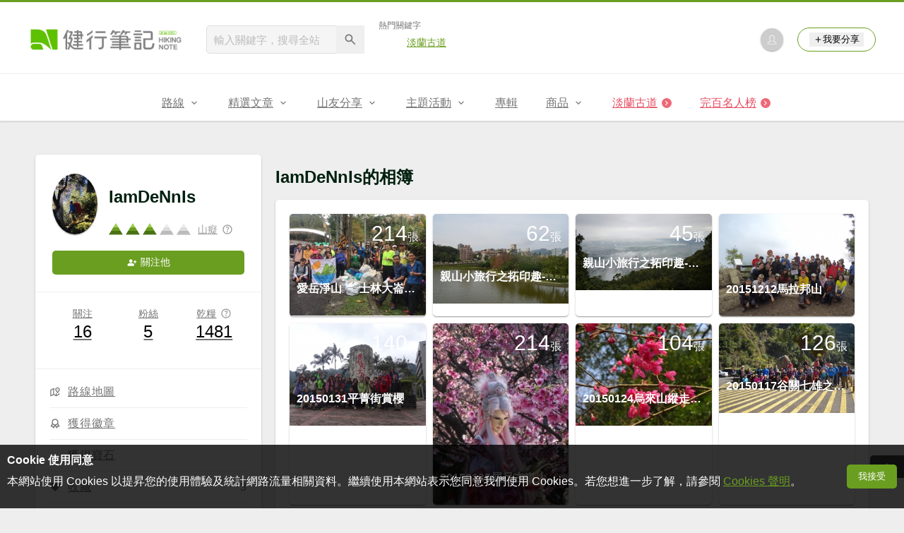

--- FILE ---
content_type: text/html; charset=utf-8
request_url: https://www.google.com/recaptcha/api2/aframe
body_size: 267
content:
<!DOCTYPE HTML><html><head><meta http-equiv="content-type" content="text/html; charset=UTF-8"></head><body><script nonce="GEiljq5Xm42o8emBAT--FA">/** Anti-fraud and anti-abuse applications only. See google.com/recaptcha */ try{var clients={'sodar':'https://pagead2.googlesyndication.com/pagead/sodar?'};window.addEventListener("message",function(a){try{if(a.source===window.parent){var b=JSON.parse(a.data);var c=clients[b['id']];if(c){var d=document.createElement('img');d.src=c+b['params']+'&rc='+(localStorage.getItem("rc::a")?sessionStorage.getItem("rc::b"):"");window.document.body.appendChild(d);sessionStorage.setItem("rc::e",parseInt(sessionStorage.getItem("rc::e")||0)+1);localStorage.setItem("rc::h",'1768436023108');}}}catch(b){}});window.parent.postMessage("_grecaptcha_ready", "*");}catch(b){}</script></body></html>

--- FILE ---
content_type: text/html; charset=UTF-8
request_url: https://auto-load-balancer.likr.tw/api/get_client_ip.php
body_size: -137
content:
"18.217.63.9"

--- FILE ---
content_type: application/javascript; charset=utf-8
request_url: https://fundingchoicesmessages.google.com/f/AGSKWxVcWUE5NjFM5yl8SYgjDQ9i4id--ZyOls7OqOA4P3uomGaFROq9psmj6VOcH_H2y5lYyjoXr2Fel0rV8vM-Wa7CIEAH7-Qa36qAnjw193vywEC_nSbYv-d813k2lyYy6g8McqY9rvy8Uo8oLPqrpPpPTwhXTu0Y_hAKqnE1-Y15-De5HU2x7YwTwPiJ/_/postad./ad_view_/game-ads./adsponsor./468x60.
body_size: -1291
content:
window['c9a6e446-883a-4069-a500-af4ba04e1edf'] = true;

--- FILE ---
content_type: image/svg+xml
request_url: https://hiking.biji.co/images/default_img/level_icon_1.svg
body_size: 690
content:
<?xml version="1.0" encoding="utf-8"?>
<!-- Generator: Adobe Illustrator 18.1.1, SVG Export Plug-In . SVG Version: 6.00 Build 0)  -->
<svg version="1.1" id="圖層_1" xmlns="http://www.w3.org/2000/svg" xmlns:xlink="http://www.w3.org/1999/xlink" x="0px" y="0px"
	 viewBox="369.5 181.8 64 55.4" enable-background="new 369.5 181.8 64 55.4" xml:space="preserve">
<g transform="matrix( 1, 0, 0, 1, 0,0) ">
	<g>
		<g id="Layer0_0_FILL">
			<path fill="#4A7114" d="M433.5,237.1l-10.7-18.5h-42.6l-10.8,18.6L433.5,237.1z"/>
			<path fill="#6A9E20" d="M412.2,200.2h-21.3l-10.7,18.4h42.6L412.2,200.2z"/>
			<path fill="#98CF49" d="M401.5,181.8l-10.6,18.4h21.3L401.5,181.8z"/>
		</g>
	</g>
</g>
</svg>


--- FILE ---
content_type: application/javascript;charset=UTF-8
request_url: https://tw.popin.cc/popin_discovery/recommend?mode=new&url=https%3A%2F%2Fhiking.biji.co%2Findex.php%3Fq%3Dmember%26act%3Dalbum%26member%3D500792&&device=pc&media=hiking.biji.co&extra=mac&agency=adgeek&topn=50&ad=10&r_category=all&country=tw&redirect=true&uid=8e14f13050044d717721768436023857&info=eyJ1c2VyX3RkX29zIjoiTWFjIiwidXNlcl90ZF9vc192ZXJzaW9uIjoiMTAuMTUuNyIsInVzZXJfdGRfYnJvd3NlciI6IkNocm9tZSIsInVzZXJfdGRfYnJvd3Nlcl92ZXJzaW9uIjoiMTMxLjAuMCIsInVzZXJfdGRfc2NyZWVuIjoiMTI4MHg3MjAiLCJ1c2VyX3RkX3ZpZXdwb3J0IjoiMTI4MHg3MjAiLCJ1c2VyX3RkX3VzZXJfYWdlbnQiOiJNb3ppbGxhLzUuMCAoTWFjaW50b3NoOyBJbnRlbCBNYWMgT1MgWCAxMF8xNV83KSBBcHBsZVdlYktpdC81MzcuMzYgKEtIVE1MLCBsaWtlIEdlY2tvKSBDaHJvbWUvMTMxLjAuMC4wIFNhZmFyaS81MzcuMzY7IENsYXVkZUJvdC8xLjA7ICtjbGF1ZGVib3RAYW50aHJvcGljLmNvbSkiLCJ1c2VyX3RkX3JlZmVycmVyIjoiIiwidXNlcl90ZF9wYXRoIjoiL2luZGV4LnBocCIsInVzZXJfdGRfY2hhcnNldCI6InV0Zi04IiwidXNlcl90ZF9sYW5ndWFnZSI6ImVuLXVzQHBvc2l4IiwidXNlcl90ZF9jb2xvciI6IjI0LWJpdCIsInVzZXJfdGRfdGl0bGUiOiJJYW1EZU5uSXMlRTclOUElODQlRTclOUIlQjglRTclQjAlQkYlMjAtJTIwJUU1JTgxJUE1JUU4JUExJThDJUU3JUFEJTg2JUU4JUE4JTk4IiwidXNlcl90ZF91cmwiOiJodHRwczovL2hpa2luZy5iaWppLmNvL2luZGV4LnBocD9xPW1lbWJlciZhY3Q9YWxidW0mbWVtYmVyPTUwMDc5MiIsInVzZXJfdGRfcGxhdGZvcm0iOiJMaW51eCB4ODZfNjQiLCJ1c2VyX3RkX2hvc3QiOiJoaWtpbmcuYmlqaS5jbyIsInVzZXJfZGV2aWNlIjoicGMiLCJ1c2VyX3RpbWUiOjE3Njg0MzYwMjM4NzUsImZydWl0X2JveF9wb3NpdGlvbiI6IiIsImZydWl0X3N0eWxlIjoiIn0=&alg=ltr&uis=%7B%22ss_fl_pp%22%3Anull%2C%22ss_yh_tag%22%3Anull%2C%22ss_pub_pp%22%3Anull%2C%22ss_im_pp%22%3Anull%2C%22ss_im_id%22%3Anull%2C%22ss_gn_pp%22%3Anull%7D&callback=_p6_a0d69c19e9fc
body_size: 31440
content:
_p6_a0d69c19e9fc({"author_name":null,"image":"","common_category":null,"image_url":null,"title":"","category":"","keyword":[],"url":"https://hiking.biji.co/index.php?q=member&act=album&member=500792","pubdate":"","related":[],"hot":[{"url":"https://traffic.popin.cc/redirect/discovery?url=https%3A%2F%2Fhiking.biji.co%2Findex.php%3Fq%3Dnews%26act%3Dinfo%26id%3D25042","title":"【花季倒數】認識台灣原生種櫻花","image":"8cafa7e20457bc549dbffd66dafa16ef.jpg","pubdate":"202601060000000000","category":"登山知識","common_category":["trip","lifestyle"],"image_url":"https://cdntwrunning.biji.co/600_a88be3420812c1e94246234a3df3cafb.jpg","img_chine_url":"8cafa7e20457bc549dbffd66dafa16ef_160.jpg","task":"hiking_biji_co_task","safe_text":true,"tag":"go_cluster","score":36,"origin_url":"https://hiking.biji.co/index.php?q=news&act=info&id=25042"},{"url":"https://traffic.popin.cc/redirect/discovery?url=https%3A%2F%2Fhiking.biji.co%2Findex.php%3Fq%3Dnews%26act%3Dinfo%26id%3D21285","title":"【新手專區】我是新手，我想去聖母登山步道-抹茶山","image":"b802aff9980dea54ca5a9386a9643864.jpg","pubdate":"202111170000000000","category":"登山知識","safe_text":false,"common_category":["trip","lifestyle"],"image_url":"https://cdntwrunning.biji.co/600_b4013d4b796394ba2b88dd3f7fdfd54c.jpg","task":"hiking_biji_task","score":15,"origin_url":"https://hiking.biji.co/index.php?q=news&act=info&id=21285"},{"url":"https://traffic.popin.cc/redirect/discovery?url=https%3A%2F%2Fhiking.biji.co%2Findex.php%3Fq%3Dnews%26act%3Dinfo%26id%3D13373","title":"【APP】 如何使用健行筆記APP下載GPX與製作離線地圖(iOS系統)","image":"8180798d46157fd0dd159d7bb5097880.jpg","pubdate":"201904150000000000","category":"登山知識","safe_text":true,"common_category":["digital","lifestyle"],"image_url":"https://cdntwrunning.biji.co/600_8aa5cd8584d056cf6513b28f754095d1.jpg","task":"hiking_biji_task","topic":["phonepad"],"score":13,"origin_url":"https://hiking.biji.co/index.php?q=news&act=info&id=13373"},{"url":"https://traffic.popin.cc/redirect/discovery?url=https%3A%2F%2Fhiking.biji.co%2Findex.php%3Fq%3Dnews%26act%3Dinfo%26id%3D3379","title":"【宜蘭】宜蘭寒溪不老部落(一)~寒溪吊橋、林間陷阱、小米醃豬肉","image":"4626a13aacc97ea4866a54678cf0ff3a.jpg","pubdate":"201502130000000000","category":"路線旅遊","safe_text":false,"common_category":["lifestyle","fashion"],"image_url":"https://cdntwrunning.biji.co/600_2a47a99fac678c4b8d8cb47ddff28ec3010d1ef3d699ab89ef61beb649cbb32f.jpg","task":"hiking_biji_task","score":10,"origin_url":"https://hiking.biji.co/index.php?q=news&act=info&id=3379"},{"url":"https://traffic.popin.cc/redirect/discovery?url=https%3A%2F%2Fhiking.biji.co%2Findex.php%3Fq%3Dnews%26act%3Dinfo%26id%3D2317","title":"【新手專區】我是新手，我想去嘉明湖！","image":"71638cc47532215d50eb11a235335c65.jpg","pubdate":"202004100000000000","category":"登山知識","safe_text":false,"common_category":["lifestyle","business"],"image_url":"https://cdntwrunning.biji.co/600_190f898f463e8543d309c58268c450d17030353f5e3350dd7efcf8101e49a981.jpg","task":"hiking_biji_task","score":7,"origin_url":"https://hiking.biji.co/index.php?q=news&act=info&id=2317"},{"url":"https://traffic.popin.cc/redirect/discovery?url=https%3A%2F%2Fhiking.biji.co%2Findex.php%3Fq%3Dnews%26act%3Dinfo%26id%3D13634","title":"【APP】如何使用健行筆記APP下載GPX與製作離線地圖(Android系統)","image":"885b9cb15495e7886d942aa4eb1f576a.jpg","pubdate":"201905160000000000","category":"登山知識","safe_text":true,"common_category":["digital","lifestyle"],"image_url":"https://cdntwrunning.biji.co/600_cad59f89584f7267305c8fe480ade52b.png","task":"hiking_biji_task","topic":["phonepad"],"score":6,"origin_url":"https://hiking.biji.co/index.php?q=news&act=info&id=13634"},{"url":"https://traffic.popin.cc/redirect/discovery?url=https%3A%2F%2Fhiking.biji.co%2Findex.php%3Fq%3Dminisite%26id%3D272","title":"淡蘭古道尋寶任務 - 健行筆記","image":"6627972af867890341a724cc80710595.jpg","pubdate":"000000000000000000","category":"","safe_text":true,"common_category":["business","lifestyle"],"image_url":"https://cdntwrunning.biji.co/1024_4b9368e74bca0105af8e5624babdee58.png","task":"hiking_biji_task","score":4,"origin_url":"https://hiking.biji.co/index.php?q=minisite&id=272"},{"url":"https://traffic.popin.cc/redirect/discovery?url=https%3A%2F%2Fhiking.biji.co%2Findex.php%3Fq%3Dnews%26act%3Dinfo%26id%3D17723","title":"【新手專區】我是新手，我想去谷關七雄！","image":"bd4039905e8a7fe1806135f90e7d6a29.jpg","pubdate":"202007090000000000","category":"登山知識","safe_text":false,"common_category":["trip","business"],"image_url":"https://cdntwrunning.biji.co/600_bcb4a63506acd3cbcd3cf4ec843662d8.jpg","task":"hiking_biji_task","score":4,"origin_url":"https://hiking.biji.co/index.php?q=news&act=info&id=17723"},{"url":"https://traffic.popin.cc/redirect/discovery?url=https%3A%2F%2Fhiking.biji.co%2Findex.php%3Fq%3Dnews%26act%3Dinfo%26id%3D21321","title":"【新手專區】我是新手，我想去羅馬縱走！","image":"06479a8a41af543550a319f64db99736.jpg","pubdate":"202111020000000000","category":"登山知識","safe_text":false,"common_category":["lifestyle","trip"],"image_url":"https://cdntwrunning.biji.co/600_39353811db3fcd52143b2f351cf0f134.png","task":"hiking_biji_task","score":4,"origin_url":"https://hiking.biji.co/index.php?q=news&act=info&id=21321"},{"url":"https://traffic.popin.cc/redirect/discovery?url=https%3A%2F%2Fhiking.biji.co%2Findex.php%3Fq%3Dnews%26act%3Dinfo%26id%3D20492","title":"【台北市】界寮縱走(劍潭山-文間山-西湖北北峰-金面山)","image":"d3f2c7022582c91188c6c2f778d99428.jpg","pubdate":"202109160000000000","category":"路線旅遊","safe_text":true,"common_category":["trip","business"],"image_url":"https://cdntwrunning.biji.co/600_9312a2bad3421b1862393a1ce4b4c245.jpg","task":"hiking_biji_task","score":4,"origin_url":"https://hiking.biji.co/index.php?q=news&act=info&id=20492"},{"url":"https://traffic.popin.cc/redirect/discovery?url=https%3A%2F%2Fhiking.biji.co%2Findex.php%3Fq%3Dnews%26act%3Dinfo%26id%3D12521","title":"【台北市】貴子坑環狀步道","image":"c177825d2c0db0edf0458adb7604014e.jpg","pubdate":"201812150000000000","category":"路線旅遊","safe_text":true,"common_category":["trip","social"],"image_url":"https://cdntwrunning.biji.co/600_c802d8b101607c3d9462a7008f626384.jpg","task":"hiking_biji_task","score":4,"origin_url":"https://hiking.biji.co/index.php?q=news&act=info&id=12521"},{"url":"https://traffic.popin.cc/redirect/discovery?url=https%3A%2F%2Fhiking.biji.co%2Findex.php%3Fq%3Dnews%26act%3Dinfo%26id%3D24510","title":"【裝備百科】Vibram 黃金大底知多少？止滑與耐磨的碰撞","image":"9aefc75a00a2d32882fcd1952403a9fa.jpg","pubdate":"202401290000000000","category":"登山知識","safe_text":true,"common_category":["business","lifestyle"],"image_url":"https://cdntwrunning.biji.co/600_8aa87f42b98ae20d204fb3b58926ef8c.png","task":"hiking_biji_task","score":4,"origin_url":"https://hiking.biji.co/index.php?q=news&act=info&id=24510"},{"url":"https://traffic.popin.cc/redirect/discovery?url=https%3A%2F%2Fhiking.biji.co%2Findex.php%3Fq%3Dminisite%26id%3D139","title":"淡蘭古道中路 - 健行筆記","image":"40f2d2f23f094feb451661fabc721229.jpg","pubdate":"000000000000000000","category":"","safe_text":true,"common_category":["trip","lifestyle"],"image_url":"https://cdntwrunning.biji.co/1024_4e0cf2b182c7e842029bbb4255ed9011.png","task":"hiking_biji_task","score":3,"origin_url":"https://hiking.biji.co/index.php?q=minisite&id=139"},{"url":"https://traffic.popin.cc/redirect/discovery?url=https%3A%2F%2Fhiking.biji.co%2Findex.php%3Fq%3Dnews%26act%3Dinfo%26id%3D20512","title":"【新北市】烏桶縱走(烏來山大桶山縱走)","image":"c084b72f46da1e72e1a5858de9cf160b.jpg","pubdate":"202109130000000000","category":"路線旅遊","safe_text":true,"common_category":["trip","lifestyle"],"image_url":"https://cdntwrunning.biji.co/600_596106a73e88ddf0d28ef33632d92c6a.jpg","task":"hiking_biji_task","score":3,"origin_url":"https://hiking.biji.co/index.php?q=news&act=info&id=20512"},{"url":"https://traffic.popin.cc/redirect/discovery?url=https%3A%2F%2Fhiking.biji.co%2Findex.php%3Fq%3Dnews%26act%3Dinfo%26id%3D17481","title":"【衣測】需要一件軟殼外套嗎？解析 Arc’teryx 始祖鳥Gamma SL","image":"49316abf0b72c9cf5e4728234e487a97.jpg","pubdate":"202006030000000000","category":"產品活動","safe_text":true,"common_category":["fashion","lifestyle"],"image_url":"https://cdntwrunning.biji.co/600_4de5c369281984f3f1bd345b509f8541.jpg","task":"hiking_biji_task","score":3,"origin_url":"https://hiking.biji.co/index.php?q=news&act=info&id=17481"},{"url":"https://traffic.popin.cc/redirect/discovery?url=https%3A%2F%2Fhiking.biji.co%2Findex.php%3Fq%3Dnews%26act%3Dinfo%26id%3D18985","title":"【衣測】羽絨還是化纖？解析始祖鳥Arc’teryx ATOM LT 保暖中層","image":"0c500a5d71da1bab9d71a174a0841f11.jpg","pubdate":"202012030000000000","category":"產品活動","safe_text":false,"common_category":["fashion","beauty"],"image_url":"https://cdntwrunning.biji.co/600_006802408fb2059d25b2d9d1e8019f84.jpg","task":"hiking_biji_task","score":3,"origin_url":"https://hiking.biji.co/index.php?q=news&act=info&id=18985"},{"url":"https://traffic.popin.cc/redirect/discovery?url=https%3A%2F%2Fhiking.biji.co%2Findex.php%3Fq%3Dnews%26act%3Dinfo%26id%3D18639","title":"【新竹】白地風帆映稻禾：豆子埔溪自行車道~~","image":"65bc26fd0371bf5dc550cd790b35c497.jpg","pubdate":"202011020000000000","category":"路線旅遊","safe_text":true,"common_category":["lifestyle","social"],"image_url":"https://cdntwrunning.biji.co/600_3d0addfe2860380722be2f32e4b2b85f.jpg","task":"hiking_biji_task","score":3,"origin_url":"https://hiking.biji.co/index.php?q=news&act=info&id=18639"},{"url":"https://traffic.popin.cc/redirect/discovery?url=https%3A%2F%2Fhiking.biji.co%2Findex.php%3Fq%3Dnews%26act%3Dinfo%26id%3D25042%26fbclid%3DIwRlRTSAPUYstleHRuA2FlbQExAHNydGMGYXBwX2lkCjY2Mjg1NjgzNzkAAR4SNdFvahxkPOTx86AwC9pg9-lz5g6EZ51_P1FZYe_5mpLLg5RMvp7-JUnMqg_aem_7wMDrlGHJIGxTivm4ra0CQ","title":"【花季倒數】認識台灣原生種櫻花","image":"285777065bf4a9fd668861c2b305c89a.jpg","pubdate":"202601090000000000","category":"登山知識","common_category":["trip","lifestyle"],"image_url":"https://cdntwrunning.biji.co/600_a88be3420812c1e94246234a3df3cafb.jpg","img_chine_url":"285777065bf4a9fd668861c2b305c89a_160.jpg","task":"hiking_biji_co_task","safe_text":true,"tag":"go_cluster","score":2,"origin_url":"https://hiking.biji.co/index.php?q=news&act=info&id=25042&fbclid=IwRlRTSAPUYstleHRuA2FlbQExAHNydGMGYXBwX2lkCjY2Mjg1NjgzNzkAAR4SNdFvahxkPOTx86AwC9pg9-lz5g6EZ51_P1FZYe_5mpLLg5RMvp7-JUnMqg_aem_7wMDrlGHJIGxTivm4ra0CQ"},{"url":"https://traffic.popin.cc/redirect/discovery?url=https%3A%2F%2Fhiking.biji.co%2Findex.php%3Fq%3Dnews%26act%3Dinfo%26id%3D20315","title":"【台南】烏山山脈好展望:南化區龍湖寺-龍湖步道-竹仔尖山-紫竹寺O形","image":"d7e5a478e975a55dad00342b13f99ff1.jpg","pubdate":"202107290000000000","category":"路線旅遊","safe_text":true,"common_category":["trip","hobby"],"image_url":"https://cdntwrunning.biji.co/600_5bc51e38913130d4113fbf15ef3cc724.jpg","task":"hiking_biji_task","score":2,"origin_url":"https://hiking.biji.co/index.php?q=news&act=info&id=20315"},{"url":"https://traffic.popin.cc/redirect/discovery?url=https%3A%2F%2Fhiking.biji.co%2Findex.php%3Fq%3Dnews%26act%3Dinfo%26id%3D21142","title":"【新北市】小粗坑站-青潭尖-大崎頭山-赤蘆古道O型","image":"9b3bf7314722b2032cbeba61cdbc4ee4.jpg","pubdate":"202111220000000000","category":"路線旅遊","safe_text":true,"common_category":["trip","lifestyle"],"image_url":"https://cdntwrunning.biji.co/600_3072b5a785b4c47c3d5b710a23e21c8a.jpg","task":"hiking_biji_task","score":2,"origin_url":"https://hiking.biji.co/index.php?q=news&act=info&id=21142"},{"url":"https://traffic.popin.cc/redirect/discovery?url=https%3A%2F%2Fhiking.biji.co%2Findex.php%3Fq%3Dnews%26act%3Dinfo%26id%3D20294","title":"【書訊】博客來排行榜 TOP 10推薦：給熱愛戶外登山者的你","image":"bb8321af5881b41d234a0634773dd81a.jpg","pubdate":"202106220000000000","category":"登山知識","safe_text":false,"common_category":["business","lifestyle"],"image_url":"https://cdntwrunning.biji.co/600_eadbba37f5b6be74613e150831ee34d8.png","task":"hiking_biji_task","score":2,"origin_url":"https://hiking.biji.co/index.php?q=news&act=info&id=20294"},{"url":"https://traffic.popin.cc/redirect/discovery?url=https%3A%2F%2Fhiking.biji.co%2Findex.php%3Fq%3Dnews%26act%3Dinfo%26id%3D11586","title":"【桃園】二鬮山-石牛山-壽山","image":"41703681bfe1a069dae831c6bfcfe710.jpg","pubdate":"201807020000000000","category":"路線旅遊","safe_text":false,"common_category":["trip","social"],"image_url":"https://cdntwrunning.biji.co/600_976204140af20f22902e17622f3bc865.jpg","task":"hiking_biji_task","score":2,"origin_url":"https://hiking.biji.co/index.php?q=news&act=info&id=11586"},{"url":"https://traffic.popin.cc/redirect/discovery?url=https%3A%2F%2Fhiking.biji.co%2Findex.php%3Fq%3Dnews%26act%3Dinfo%26id%3D18658","title":"【新手專區】我是新手，我想去眠月線！","image":"dbc1dc577d7e5a4b0bf6c8fff20e618d.jpg","pubdate":"202010260000000000","category":"登山知識","safe_text":false,"common_category":["lifestyle","business"],"image_url":"https://cdntwrunning.biji.co/600_c66add71c68cea9b2888caf4b5442004.jpg","task":"hiking_biji_task","score":2,"origin_url":"https://hiking.biji.co/index.php?q=news&act=info&id=18658"},{"url":"https://traffic.popin.cc/redirect/discovery?url=https%3A%2F%2Fhiking.biji.co%2Findex.php%3Fq%3Dnews%26act%3Dinfo%26id%3D11855","title":"【宜蘭】七星嶺步道-蘇澳山 O型","image":"ad073b3e60f40c3fa1af83711326747b.jpg","pubdate":"201808070000000000","category":"路線旅遊","safe_text":false,"common_category":["trip","business"],"image_url":"https://cdntwrunning.biji.co/600_1e3f6054d78e416903f7e5520ddb5d8a.jpg","task":"hiking_biji_task","score":2,"origin_url":"https://hiking.biji.co/index.php?q=news&act=info&id=11855"},{"url":"https://traffic.popin.cc/redirect/discovery?url=https%3A%2F%2Fhiking.biji.co%2Findex.php%3Fq%3Dnews%26act%3Dinfo%26id%3D13757","title":"【新北市】三峽彩色藻壁","image":"b17c4435b3189e5f81ed85ca617ca4c1.jpg","pubdate":"201906040000000000","category":"路線旅遊","safe_text":true,"common_category":["trip","lifestyle"],"image_url":"https://cdntwrunning.biji.co/600_3c2163221e6503fa434c81d5d8665314.jpg","task":"hiking_biji_task","score":2,"origin_url":"https://hiking.biji.co/index.php?q=news&act=info&id=13757"},{"url":"https://traffic.popin.cc/redirect/discovery?url=https%3A%2F%2Fhiking.biji.co%2Findex.php%3Fq%3Dnews%26act%3Dinfo%26id%3D1001","title":"【路線】太魯閣國家公園推薦步道","image":"c5b244cae0efb7643d4c9adc77c436ed.jpg","pubdate":"201306130000000000","category":"登山知識","safe_text":true,"common_category":["trip","lifestyle"],"image_url":"https://cdntwrunning.biji.co/600_fc7ddb8b6c26fc76bdd7acf48ecc4e08db7e3196a75bafdd8dd9721220a5f151.jpg","task":"hiking_biji_task","score":2,"origin_url":"https://hiking.biji.co/index.php?q=news&act=info&id=1001"},{"url":"https://traffic.popin.cc/redirect/discovery?url=https%3A%2F%2Fhiking.biji.co%2Findex.php%3Fq%3Dnews%26act%3Dinfo%26id%3D19884","title":"【苗栗】大坪登山口-杜鵑嶺-加里山-舊運材鐵道步道O形","image":"98705972c46a8bdf385ad92a4349636b.jpg","pubdate":"202105150000000000","category":"路線旅遊","safe_text":true,"common_category":["trip","lifestyle"],"image_url":"https://cdntwrunning.biji.co/600_ac0da89b5bbaa8469ccea9f8c757144b.jpg","task":"hiking_biji_task","score":2,"origin_url":"https://hiking.biji.co/index.php?q=news&act=info&id=19884"},{"url":"https://traffic.popin.cc/redirect/discovery?url=https%3A%2F%2Fhiking.biji.co%2Findex.php%3Fq%3Dnews%26act%3Dinfo%26id%3D17596","title":"【高雄】中之關古道","image":"d961bbbbdf8c6631ae1ec0ce9b4550ca.jpg","pubdate":"202007070000000000","category":"路線旅遊","safe_text":false,"common_category":["trip","business"],"image_url":"https://cdntwrunning.biji.co/600_9878911a6551f2c672edf029be51a3e0.jpg","task":"hiking_biji_task","score":2,"origin_url":"https://hiking.biji.co/index.php?q=news&act=info&id=17596"},{"url":"https://traffic.popin.cc/redirect/discovery?url=https%3A%2F%2Fhiking.biji.co%2Findex.php%3Fq%3Dnews%26act%3Dinfo%26id%3D17907","title":"【花蓮】象鼻隧道歷史古道","image":"a9159bb8bb1091d076f0d7f05b3d3e2f.jpg","pubdate":"201407240000000000","category":"路線旅遊","safe_text":false,"common_category":["business","lifestyle"],"image_url":"https://cdntwrunning.biji.co/600_3f0281c45159c4b6872e4503c8b060cb.jpg","task":"hiking_biji_task","score":2,"origin_url":"https://hiking.biji.co/index.php?q=news&act=info&id=17907"},{"url":"https://traffic.popin.cc/redirect/discovery?url=https%3A%2F%2Fhiking.biji.co%2Findex.php%3Fq%3Dnews%26act%3Dinfo%26id%3D16553","title":"【植物】7種紫色植物","image":"3bc6ad7c123d3b54187372db4639f580.jpg","pubdate":"202003040000000000","category":"登山知識","safe_text":true,"common_category":["fashion","beauty"],"image_url":"https://cdntwrunning.biji.co/600_bfff786ca51bd3af5da3ec1eaec01a20.jpg","task":"hiking_biji_task","score":2,"origin_url":"https://hiking.biji.co/index.php?q=news&act=info&id=16553"},{"url":"https://traffic.popin.cc/redirect/discovery?url=https%3A%2F%2Fhiking.biji.co%2Findex.php%3Fq%3Dnews%26act%3Dinfo%26id%3D12627","title":"【新北市】黃金稜線五：劍龍稜","image":"47fa39561c176d2f8d6792b1d2e4ac28.jpg","pubdate":"201204110000000000","category":"路線旅遊","safe_text":true,"common_category":["trip","lifestyle"],"image_url":"https://cdntwrunning.biji.co/600_2693099447d61d02bfc32c72ffb6fe25.jpg","task":"hiking_biji_task","score":2,"origin_url":"https://hiking.biji.co/index.php?q=news&act=info&id=12627"},{"url":"https://traffic.popin.cc/redirect/discovery?url=https%3A%2F%2Fhiking.biji.co%2Findex.php%3Fq%3Dnews%26act%3Dinfo%26id%3D15350","title":"【裝備】西班牙朝聖之路／法國之路裝備打包心法","image":"eb5926a03868314a2480d3c234d0e7ea.jpg","pubdate":"201911120000000000","category":"產品活動","safe_text":false,"common_category":["lifestyle","health"],"image_url":"https://cdntwrunning.biji.co/600_b8e1de61334824e632f4d6c23e0c7edd.jpeg","task":"hiking_biji_task","score":2,"origin_url":"https://hiking.biji.co/index.php?q=news&act=info&id=15350"},{"url":"https://traffic.popin.cc/redirect/discovery?url=https%3A%2F%2Fhiking.biji.co%2Findex.php%3Fq%3Dnews%26act%3Dinfo%26id%3D21231","title":"【新北市】滬尾砲台公園-滬尾砲台連走","image":"edc07ffe65056f11391bfd921da24abd.jpg","pubdate":"202112200000000000","category":"路線旅遊","safe_text":false,"common_category":["business","lifestyle"],"image_url":"https://cdntwrunning.biji.co/600_82bb41b3407b78da87df3083c1ab0816.jpg","task":"hiking_biji_task","score":2,"origin_url":"https://hiking.biji.co/index.php?q=news&act=info&id=21231"},{"url":"https://traffic.popin.cc/redirect/discovery?url=https%3A%2F%2Fhiking.biji.co%2Findex.php%3Fq%3Dnews%26act%3Dinfo%26id%3D18187","title":"【桃園】羊稠坑森林步道","image":"482e53efb8e50b7f327794e168fa2d01.jpg","pubdate":"202009190000000000","category":"路線旅遊","safe_text":true,"common_category":["business","trip"],"image_url":"https://cdntwrunning.biji.co/600_79f51bce6406e015dd03d8ff228fe7f6.jpg","task":"hiking_biji_task","score":2,"origin_url":"https://hiking.biji.co/index.php?q=news&act=info&id=18187"},{"url":"https://traffic.popin.cc/redirect/discovery?url=https%3A%2F%2Fhiking.biji.co%2Findex.php%3Fq%3Dnews%26act%3Dinfo%26id%3D24909","title":"【裝備討論】頭燈怎麼選？登山頭燈與越野跑頭燈的 5 大選購重點","image":"4e4cb5c4da6677a0614af2ade455ce79.jpg","pubdate":"202508070000000000","category":"新聞時事","safe_text":true,"common_category":["business","digital"],"image_url":"https://cdntwrunning.biji.co/600_10b8f15c2a07cfdeecba4538e5d3dc88.jpg","task":"hiking_biji_task","score":2,"origin_url":"https://hiking.biji.co/index.php?q=news&act=info&id=24909"},{"url":"https://traffic.popin.cc/redirect/discovery?url=https%3A%2F%2Fhiking.biji.co%2Findex.php%3Fq%3Dnews%26act%3Dinfo%26id%3D1841","title":"【書訊】岳","image":"a359019d414a1929656d534e112a5318.jpg","pubdate":"201403200000000000","category":"登山知識","safe_text":false,"common_category":["lifestyle","fashion"],"image_url":"https://cdntwrunning.biji.co/600_2047aa64ec5157288f21c9d679046f53f094e322216a2a38ac760dc7d26fd8cd.jpg","task":"hiking_biji_task","score":2,"origin_url":"https://hiking.biji.co/index.php?q=news&act=info&id=1841"},{"url":"https://traffic.popin.cc/redirect/discovery?url=https%3A%2F%2Fhiking.biji.co%2Findex.php%3Fq%3Dnews%26act%3Dinfo%26id%3D18593","title":"【南投】雙龍瀑布 (依希岸天時棧道-七彩吊橋-水圳步道)","image":"4e6bfbf8a7a90eb1278503024fba2f3b.jpg","pubdate":"202010280000000000","category":"路線旅遊","safe_text":false,"common_category":["trip","lifestyle"],"image_url":"https://cdntwrunning.biji.co/600_357f62601441ede4b675316476d80d6f.jpg","task":"hiking_biji_task","score":2,"origin_url":"https://hiking.biji.co/index.php?q=news&act=info&id=18593"},{"url":"https://traffic.popin.cc/redirect/discovery?url=https%3A%2F%2Fhiking.biji.co%2Findex.php%3Fq%3Dnews%26act%3Dinfo%26id%3D12891","title":"【裝備】登山為什麼一定要帶手套？登山手套選購指南","image":"e2b31ff813408f8b4015700264356c19.jpg","pubdate":"201901280000000000","category":"產品活動","safe_text":true,"common_category":["fashion","lifestyle"],"image_url":"https://cdntwrunning.biji.co/600_ad667284198fb34f4dc4ed13bda6cad3.jpg","task":"hiking_biji_task","score":2,"origin_url":"https://hiking.biji.co/index.php?q=news&act=info&id=12891"},{"url":"https://traffic.popin.cc/redirect/discovery?url=https%3A%2F%2Fhiking.biji.co%2Findex.php%3Fq%3Dnews%26act%3Dinfo%26id%3D17028","title":"【台北市】爬一趟「軍艦岩」 聽唭哩岸石的歷史故事，全視野俯瞰大台北","image":"19b32e963fc1fb6eecd9086900e6cb1b.jpg","pubdate":"202004200000000000","category":"路線旅遊","safe_text":true,"common_category":["lifestyle","trip"],"image_url":"https://cdntwrunning.biji.co/600_ab84eb2ad387e78fa590e3fc012823a0.jpg","task":"hiking_biji_task","score":2,"origin_url":"https://hiking.biji.co/index.php?q=news&act=info&id=17028"},{"url":"https://traffic.popin.cc/redirect/discovery?url=https%3A%2F%2Fhiking.biji.co%2Findex.php%3Fq%3Dnews%26act%3Dinfo%26id%3D16064","title":"【日本】佐世保 九十九島 珍珠皇后號 遊覽船","image":"437edbb8d463502bc6c861969f79c710.jpg","pubdate":"202001190000000000","category":"路線旅遊","safe_text":true,"common_category":["trip","lifestyle"],"image_url":"https://cdntwrunning.biji.co/600_6a8ff3138878d1b5d0423f4fc0bdae5c.jpg","task":"hiking_biji_task","score":1,"origin_url":"https://hiking.biji.co/index.php?q=news&act=info&id=16064"},{"url":"https://traffic.popin.cc/redirect/discovery?url=https%3A%2F%2Fhiking.biji.co%2Findex.php%3Fq%3Dnews%26act%3Dinfo%26id%3D18003","title":"【屏東】豬老束山、大崎山","image":"5fa1fbb3cc6eb681e5ec8aac59bb911c.jpg","pubdate":"202008230000000000","category":"路線旅遊","safe_text":true,"common_category":["lifestyle","business"],"image_url":"https://cdntwrunning.biji.co/600_8c9da194c5c4a3b2d8b0ecff7a2a0e28.jpg","task":"hiking_biji_task","score":1,"origin_url":"https://hiking.biji.co/index.php?q=news&act=info&id=18003"},{"url":"https://traffic.popin.cc/redirect/discovery?url=https%3A%2F%2Fhiking.biji.co%2Findex.php%3Fq%3Dnews%26act%3Dinfo%26id%3D23836","title":"【路線】山海圳國家綠道全線 七日半全攻略紀錄 Day 1-3","image":"38f9d96fbe98b4e2a09f64f2a2add40c.jpg","pubdate":"202209060000000000","category":"路線旅遊","safe_text":false,"common_category":["trip","lifestyle"],"image_url":"https://cdntwrunning.biji.co/600_6b944411c187f200624095d04b5c3cc8.jpg","task":"hiking_biji_task","score":1,"origin_url":"https://hiking.biji.co/index.php?q=news&act=info&id=23836"},{"url":"https://traffic.popin.cc/redirect/discovery?url=https%3A%2F%2Fhiking.biji.co%2Findex.php%3Fq%3Dnews%26act%3Dinfo%26id%3D13591","title":"【新北市】上下內平林山-大坑山-平湖東西步道-番子坑山 O型","image":"83939da6b1e64e7658da23cfa0032e79.jpg","pubdate":"201906090000000000","category":"路線旅遊","safe_text":true,"common_category":["business","trip"],"image_url":"https://cdntwrunning.biji.co/600_30c900d8a5513c46f7161bb77405b267.jpg","task":"hiking_biji_task","score":1,"origin_url":"https://hiking.biji.co/index.php?q=news&act=info&id=13591"},{"url":"https://traffic.popin.cc/redirect/discovery?url=https%3A%2F%2Fhiking.biji.co%2Findex.php%3Fq%3Dnews%26act%3Dinfo%26id%3D15494","title":"【日本】去東京也要爬山--高尾山.世界登山人氣最旺山峰","image":"e490dc37ba5e44ce57f1c296163beced.jpg","pubdate":"201911180000000000","category":"路線旅遊","safe_text":false,"common_category":["trip","business"],"image_url":"https://cdntwrunning.biji.co/600_0cd4d11deb976a6457a192beaae43302.jpg","task":"hiking_biji_task","score":1,"origin_url":"https://hiking.biji.co/index.php?q=news&act=info&id=15494"},{"url":"https://traffic.popin.cc/redirect/discovery?url=https%3A%2F%2Fhiking.biji.co%2Findex.php%3Fq%3Dnews%26act%3Dinfo%26id%3D11055","title":"【新北市】樹林大同山、青龍嶺、大棟山步道連走","image":"1e82edc343eb852e2bf6155173b52814.jpg","pubdate":"201803100000000000","category":"路線旅遊","safe_text":true,"common_category":["trip","lifestyle"],"image_url":"https://cdntwrunning.biji.co/600_bdabd430b11858551f75810eb1b3c3a6.jpg","task":"hiking_biji_task","score":1,"origin_url":"https://hiking.biji.co/index.php?q=news&act=info&id=11055"},{"url":"https://traffic.popin.cc/redirect/discovery?url=https%3A%2F%2Fhiking.biji.co%2Findex.php%3Fq%3Dnews%26act%3Dinfo%26id%3D10363","title":"【台北市】和興炭坑、拇指山、九五峰","image":"5abc225b06fbfae2956004c9460bb5fd.jpg","pubdate":"201711030000000000","category":"路線旅遊","safe_text":true,"common_category":["lifestyle","trip"],"image_url":"https://cdntwrunning.biji.co/600_0522a63f6c75f7dcc7ef829303b918f0.jpg","task":"hiking_biji_task","score":1,"origin_url":"https://hiking.biji.co/index.php?q=news&act=info&id=10363"},{"url":"https://traffic.popin.cc/redirect/discovery?url=https%3A%2F%2Fhiking.biji.co%2Findex.php%3Fq%3Dnews%26act%3Dinfo%26id%3D12144","title":"【新北市】瑞芳，小錐麓步道， 小鬼瀑布，南雅奇石","image":"5179782bd95f004b6fac9a6c064b5a59.jpg","pubdate":"201809210000000000","category":"路線旅遊","safe_text":false,"common_category":["trip","business"],"image_url":"https://cdntwrunning.biji.co/600_fbb41b1563b2c1dbf6d3d78026f7b4ad.jpg","task":"hiking_biji_task","score":1,"origin_url":"https://hiking.biji.co/index.php?q=news&act=info&id=12144"},{"url":"https://traffic.popin.cc/redirect/discovery?url=https%3A%2F%2Fhiking.biji.co%2Findex.php%3Fq%3Dnews%26act%3Dinfo%26id%3D18887","title":"【苗栗】雪見遊客中心-北坑山-雪見大板根-東洗水山","image":"f12c5b2e7c88ea579944ba691e713ef6.jpg","pubdate":"202012090000000000","category":"路線旅遊","safe_text":true,"common_category":["trip","business"],"image_url":"https://cdntwrunning.biji.co/600_cc24ccf0788ac87895bf7cdaad2d2dfd.jpg","task":"hiking_biji_task","score":1,"origin_url":"https://hiking.biji.co/index.php?q=news&act=info&id=18887"},{"url":"https://traffic.popin.cc/redirect/discovery?url=https%3A%2F%2Fhiking.biji.co%2Findex.php%3Fq%3Dnews%26act%3Dinfo%26id%3D18889","title":"【台北市】毋忘在莒步道-老地方-雞南山步道-靜修宮山-文間山","image":"7f35569483a14ec7d562fca3f388d2a8.jpg","pubdate":"202012160000000000","category":"路線旅遊","safe_text":false,"common_category":["business","trip"],"image_url":"https://cdntwrunning.biji.co/600_5896a75afe4155ae00b3269409b0eda6.jpg","task":"hiking_biji_task","score":1,"origin_url":"https://hiking.biji.co/index.php?q=news&act=info&id=18889"},{"url":"https://traffic.popin.cc/redirect/discovery?url=https%3A%2F%2Fhiking.biji.co%2Findex.php%3Fq%3Dminisite%26id%3D64%26preview%3D37a2d45c-8fb4-11e8-b41b-f23c91a8a638","title":"全國登山日─一起搜集小百岳！ - 健行筆記","image":"6f33cfe096120ca2df1a3f6c41ee5283.jpg","pubdate":"000000000000000000","category":"","safe_text":false,"common_category":["business","trip"],"image_url":"https://cdntwrunning.biji.co/1024_0a5b1c839fcf4dd7934636a316b48980.png","task":"hiking_biji_task","score":1,"origin_url":"https://hiking.biji.co/index.php?q=minisite&id=64&preview=37a2d45c-8fb4-11e8-b41b-f23c91a8a638"}],"share":0,"pop":[],"ad":[{"_id":"527862906","title":"75%男性兩週說讚，有御瑪卡的男性就是如此地帥！","image":"https://imageaws.popin.cc/ML/9f3754747f05b273e2d6caf2c60d9837.png","origin_url":"","url":"https://trace.popin.cc/ju/ic?tn=6e22bb022cd37340eb88f5c2f2512e40&trackingid=fdeea6dd3c124cf303dfc99c1da54582&acid=33395&data=[base64]&uid=8e14f13050044d717721768436023857&mguid=&gprice=lF1NhYsLt6vwwhkUqwrVJ4zPmJvrYOk23pzj19IIDjo&pb=d","imp":"","media":"三得利健康網路商店","campaign":"4520139","nid":"527862906","imptrackers":["https://trace.popin.cc/ju/ic?tn=6e22bb022cd37340eb88f5c2f2512e40&trackingid=fdeea6dd3c124cf303dfc99c1da54582&acid=33395&data=[base64]&uid=8e14f13050044d717721768436023857&mguid="],"clicktrackers":["https://a.popin.cc/popin_redirect/redirect?lp=&data=eyJjIjoiOSIsInR6IjoidHciLCJuaWQiOiI1Mjc4NjI5MDYiLCJjYW1wYWlnbiI6IjQ1MjAxMzkiLCJtZWRpYSI6Imhpa2luZy5iaWppLmNvIiwiZG1mIjoibSIsInBhZ2VfdHlwZSI6IiIsImNhdGVnb3J5IjoiIiwiZGV2aWNlIjoicGMiLCJwYiI6IiJ9&token=fdeea6dd3c124cf303dfc99c1da54582&t=1768436025345&uid=8e14f13050044d717721768436023857&nc=1&crypto=eqjhcHcXUU-dUoYIYnx7XHOcPrKrhEjWUC7Zc-BecU0="],"score":9.010926433347465E-5,"score2":9.2814E-5,"privacy":"","trackingid":"fdeea6dd3c124cf303dfc99c1da54582","c2":1.7185129763674922E-5,"c3":0.0,"image_fit":true,"image_background":0,"c":9.0,"userid":"4A_迪艾思_三得利_御瑪卡"},{"_id":"513391452","title":"旅行只帶一瓶，臉部保養更省力","image":"https://imageaws.popin.cc/ML/5b949511272c5fe2b9b2fc948d9b6512.png","origin_url":"","url":"https://trace.popin.cc/ju/ic?tn=6e22bb022cd37340eb88f5c2f2512e40&trackingid=2c71d76df0f48be2c12db4250c0b83b5&acid=29194&data=[base64]&uid=8e14f13050044d717721768436023857&mguid=&gprice=x_QlzWA3FUM4xTC-UNRu89E2aec7C2JEHzFWITJVrXU&pb=d","imp":"","media":"三得利健康網路商店","campaign":"4390399","nid":"513391452","imptrackers":["https://trace.popin.cc/ju/ic?tn=6e22bb022cd37340eb88f5c2f2512e40&trackingid=2c71d76df0f48be2c12db4250c0b83b5&acid=29194&data=[base64]&uid=8e14f13050044d717721768436023857&mguid="],"clicktrackers":["https://a.popin.cc/popin_redirect/redirect?lp=&data=[base64]&token=2c71d76df0f48be2c12db4250c0b83b5&t=1768436025346&uid=8e14f13050044d717721768436023857&nc=1&crypto=eqjhcHcXUU-dUoYIYnx7XHOcPrKrhEjWUC7Zc-BecU0="],"score":8.197036303883821E-5,"score2":8.4431E-5,"privacy":"","trackingid":"2c71d76df0f48be2c12db4250c0b83b5","c2":1.09834782051621E-5,"c3":0.028468992561101913,"image_fit":true,"image_background":0,"c":12.811031,"userid":"4A_迪艾思_三得利_汎倫Varon"},{"_id":"530205578","title":"【御瑪卡】我們不敢說自己多強 但起碼能滿足你的需求","image":"https://imageaws.popin.cc/ML/ce3ba5fda079a353887d5b8011e5ec28.png","origin_url":"","url":"https://trace.popin.cc/ju/ic?tn=6e22bb022cd37340eb88f5c2f2512e40&trackingid=7089da10217f550f603ecdc095c0bafc&acid=33395&data=[base64]&uid=8e14f13050044d717721768436023857&mguid=&gprice=mIyNMIXx5eJTiBmIjKpBVoHvwpeIBacxvNH3TyR8n-s&pb=d","imp":"","media":"三得利健康網路商店","campaign":"4215424","nid":"530205578","imptrackers":["https://trace.popin.cc/ju/ic?tn=6e22bb022cd37340eb88f5c2f2512e40&trackingid=7089da10217f550f603ecdc095c0bafc&acid=33395&data=[base64]&uid=8e14f13050044d717721768436023857&mguid="],"clicktrackers":["https://a.popin.cc/popin_redirect/redirect?lp=&data=eyJjIjoiNiIsInR6IjoidHciLCJuaWQiOiI1MzAyMDU1NzgiLCJjYW1wYWlnbiI6IjQyMTU0MjQiLCJtZWRpYSI6Imhpa2luZy5iaWppLmNvIiwiZG1mIjoibSIsInBhZ2VfdHlwZSI6IiIsImNhdGVnb3J5IjoiIiwiZGV2aWNlIjoicGMiLCJwYiI6IiJ9&token=7089da10217f550f603ecdc095c0bafc&t=1768436025346&uid=8e14f13050044d717721768436023857&nc=1&crypto=eqjhcHcXUU-dUoYIYnx7XHOcPrKrhEjWUC7Zc-BecU0="],"score":8.034870225456855E-5,"score2":8.2761E-5,"privacy":"","trackingid":"7089da10217f550f603ecdc095c0bafc","c2":2.299181323905941E-5,"c3":0.0,"image_fit":true,"image_background":0,"c":6.0,"userid":"4A_迪艾思_三得利_御瑪卡"},{"_id":"413565764","title":"不只對肝斑有用！皮膚科醫生大推「矽谷電波Ｘ」淡斑同步修復養膚","image":"https://imageaws.popin.cc/ML/78450fd832b8ca76140b531549f6e802.png","origin_url":"","url":"https://trace.popin.cc/ju/ic?tn=6e22bb022cd37340eb88f5c2f2512e40&trackingid=efe48467394fae4aba3e84b1de65b4d7&acid=24961&data=[base64]&uid=8e14f13050044d717721768436023857&mguid=&gprice=sxe_8SkfKukkS9WvySuft0QUGSsugLRxY-XU4n17P3M&pb=d","imp":"","media":"矽谷電波X","campaign":"3645968","nid":"413565764","imptrackers":["https://trace.popin.cc/ju/ic?tn=6e22bb022cd37340eb88f5c2f2512e40&trackingid=efe48467394fae4aba3e84b1de65b4d7&acid=24961&data=[base64]&uid=8e14f13050044d717721768436023857&mguid="],"clicktrackers":["https://a.popin.cc/popin_redirect/redirect?lp=&data=eyJjIjoiNC4yIiwidHoiOiJ0dyIsIm5pZCI6IjQxMzU2NTc2NCIsImNhbXBhaWduIjoiMzY0NTk2OCIsIm1lZGlhIjoiaGlraW5nLmJpamkuY28iLCJkbWYiOiJtIiwicGFnZV90eXBlIjoiIiwiY2F0ZWdvcnkiOiIiLCJkZXZpY2UiOiJwYyIsInBiIjoiIn0=&token=efe48467394fae4aba3e84b1de65b4d7&t=1768436025346&uid=8e14f13050044d717721768436023857&nc=1&crypto=eqjhcHcXUU-dUoYIYnx7XHOcPrKrhEjWUC7Zc-BecU0="],"score":7.875763884358699E-5,"score2":8.1122E-5,"privacy":"","trackingid":"efe48467394fae4aba3e84b1de65b4d7","c2":3.219629797968082E-5,"c3":0.0,"image_fit":true,"image_background":0,"c":4.2,"userid":"沃醫學_Sylfirm矽谷電波"},{"_id":"526802046","title":"我們都吃了5年以上20倍濃縮三得利御瑪卡現在就體驗","image":"https://imageaws.popin.cc/ML/4b6353e8923ba0bde954490fbf1420ed.png","origin_url":"","url":"https://trace.popin.cc/ju/ic?tn=6e22bb022cd37340eb88f5c2f2512e40&trackingid=195123061061325866433c0c806af203&acid=33395&data=[base64]&uid=8e14f13050044d717721768436023857&mguid=&gprice=6B7NX3sSG_BgOQN2by19lj-JyMOULTq3_MZgEmfB8mA&pb=d","imp":"","media":"三得利健康網路商店","campaign":"4520139","nid":"526802046","imptrackers":["https://trace.popin.cc/ju/ic?tn=6e22bb022cd37340eb88f5c2f2512e40&trackingid=195123061061325866433c0c806af203&acid=33395&data=[base64]&uid=8e14f13050044d717721768436023857&mguid="],"clicktrackers":["https://a.popin.cc/popin_redirect/redirect?lp=&data=eyJjIjoiOSIsInR6IjoidHciLCJuaWQiOiI1MjY4MDIwNDYiLCJjYW1wYWlnbiI6IjQ1MjAxMzkiLCJtZWRpYSI6Imhpa2luZy5iaWppLmNvIiwiZG1mIjoibSIsInBhZ2VfdHlwZSI6IiIsImNhdGVnb3J5IjoiIiwiZGV2aWNlIjoicGMiLCJwYiI6IiJ9&token=195123061061325866433c0c806af203&t=1768436025347&uid=8e14f13050044d717721768436023857&nc=1&crypto=eqjhcHcXUU-dUoYIYnx7XHOcPrKrhEjWUC7Zc-BecU0="],"score":7.5606109394912E-5,"score2":7.7876E-5,"privacy":"","trackingid":"195123061061325866433c0c806af203","c2":1.4419681974686682E-5,"c3":0.0,"image_fit":true,"image_background":0,"c":9.0,"userid":"4A_迪艾思_三得利_御瑪卡"},{"_id":"526802082","title":"[御瑪卡]讓男人不再逃避 正面對決","image":"https://imageaws.popin.cc/ML/bcae92236d5cfb613effd4d10887f635.png","origin_url":"","url":"https://trace.popin.cc/ju/ic?tn=6e22bb022cd37340eb88f5c2f2512e40&trackingid=0e703645069d4cfbfa7914b5ec09ddcc&acid=33395&data=[base64]&uid=8e14f13050044d717721768436023857&mguid=&gprice=Vdc5H3Nwqjc7fU_Ks962AUSv6Q21qsOszvtmtFffjdk&pb=d","imp":"","media":"三得利健康網路商店","campaign":"4520139","nid":"526802082","imptrackers":["https://trace.popin.cc/ju/ic?tn=6e22bb022cd37340eb88f5c2f2512e40&trackingid=0e703645069d4cfbfa7914b5ec09ddcc&acid=33395&data=[base64]&uid=8e14f13050044d717721768436023857&mguid="],"clicktrackers":["https://a.popin.cc/popin_redirect/redirect?lp=&data=eyJjIjoiOSIsInR6IjoidHciLCJuaWQiOiI1MjY4MDIwODIiLCJjYW1wYWlnbiI6IjQ1MjAxMzkiLCJtZWRpYSI6Imhpa2luZy5iaWppLmNvIiwiZG1mIjoibSIsInBhZ2VfdHlwZSI6IiIsImNhdGVnb3J5IjoiIiwiZGV2aWNlIjoicGMiLCJwYiI6IiJ9&token=0e703645069d4cfbfa7914b5ec09ddcc&t=1768436025347&uid=8e14f13050044d717721768436023857&nc=1&crypto=eqjhcHcXUU-dUoYIYnx7XHOcPrKrhEjWUC7Zc-BecU0="],"score":7.505535667572606E-5,"score2":7.7309E-5,"privacy":"","trackingid":"0e703645069d4cfbfa7914b5ec09ddcc","c2":1.431856526323827E-5,"c3":0.0,"image_fit":true,"image_background":0,"c":9.0,"userid":"4A_迪艾思_三得利_御瑪卡"},{"_id":"504135195","title":"想告別臉上肝斑？年底前聚會靠矽谷電波X養出好膚質，溫和除斑不怕復發","image":"https://imageaws.popin.cc/ML/3fb83d42f6f4bba2a8e4f13d924c7172.png","origin_url":"","url":"https://trace.popin.cc/ju/ic?tn=6e22bb022cd37340eb88f5c2f2512e40&trackingid=af75ae75416491e33d9725605125e547&acid=24961&data=[base64]&uid=8e14f13050044d717721768436023857&mguid=&gprice=WmpZ7t7b28qpFg8RvRlSeA1MbhUnXXWbTv37-MBnX5o&pb=d","imp":"","media":"矽谷電波X","campaign":"4352427","nid":"504135195","imptrackers":["https://trace.popin.cc/ju/ic?tn=6e22bb022cd37340eb88f5c2f2512e40&trackingid=af75ae75416491e33d9725605125e547&acid=24961&data=[base64]&uid=8e14f13050044d717721768436023857&mguid="],"clicktrackers":["https://a.popin.cc/popin_redirect/redirect?lp=&data=eyJjIjoiNC44IiwidHoiOiJ0dyIsIm5pZCI6IjUwNDEzNTE5NSIsImNhbXBhaWduIjoiNDM1MjQyNyIsIm1lZGlhIjoiaGlraW5nLmJpamkuY28iLCJkbWYiOiJtIiwicGFnZV90eXBlIjoiIiwiY2F0ZWdvcnkiOiIiLCJkZXZpY2UiOiJwYyIsInBiIjoiIn0=&token=af75ae75416491e33d9725605125e547&t=1768436025348&uid=8e14f13050044d717721768436023857&nc=1&crypto=eqjhcHcXUU-dUoYIYnx7XHOcPrKrhEjWUC7Zc-BecU0="],"score":6.817094768590202E-5,"score2":7.0217E-5,"privacy":"","trackingid":"af75ae75416491e33d9725605125e547","c2":2.438595038256608E-5,"c3":0.0,"image_fit":true,"image_background":0,"c":4.8,"userid":"沃醫學_Sylfirm矽谷電波"},{"_id":"530206431","title":"75%男2週口碑有感！表現自己的時候 別忘記帶御瑪卡","image":"https://imageaws.popin.cc/ML/73f9e00e2afa4569a2ae7ba4c4b6a24b.png","origin_url":"","url":"https://trace.popin.cc/ju/ic?tn=6e22bb022cd37340eb88f5c2f2512e40&trackingid=10f322bba0e8e7236dfb2cf567e3881c&acid=33395&data=[base64]&uid=8e14f13050044d717721768436023857&mguid=&gprice=QTDGbbNt1zvwXQbQEJKqaQ-K5HwbDZd-UCszEvbxNew&pb=d","imp":"","media":"三得利健康網路商店","campaign":"4277257","nid":"530206431","imptrackers":["https://trace.popin.cc/ju/ic?tn=6e22bb022cd37340eb88f5c2f2512e40&trackingid=10f322bba0e8e7236dfb2cf567e3881c&acid=33395&data=[base64]&uid=8e14f13050044d717721768436023857&mguid="],"clicktrackers":["https://a.popin.cc/popin_redirect/redirect?lp=&data=[base64]&token=10f322bba0e8e7236dfb2cf567e3881c&t=1768436025348&uid=8e14f13050044d717721768436023857&nc=1&crypto=eqjhcHcXUU-dUoYIYnx7XHOcPrKrhEjWUC7Zc-BecU0="],"score":6.550897620983675E-5,"score2":6.747599999999999E-5,"privacy":"","trackingid":"10f322bba0e8e7236dfb2cf567e3881c","c2":2.652153307280969E-5,"c3":0.0212045069783926,"image_fit":true,"image_background":0,"c":4.240908,"userid":"4A_迪艾思_三得利_御瑪卡"},{"_id":"528927778","title":"[御瑪卡]強勢登台，顧好晚上的體力，工作x家庭兼顧","image":"https://imageaws.popin.cc/ML/c9bac2585a5bf8201e6df1cf39fba052.png","origin_url":"","url":"https://trace.popin.cc/ju/ic?tn=6e22bb022cd37340eb88f5c2f2512e40&trackingid=d44e731e01fd4fa56d589f6fa2357e27&acid=33395&data=[base64]&uid=8e14f13050044d717721768436023857&mguid=&gprice=Jrnfc9XxmcYaiPYFTSpEgzQYPnGDznn9YprNkSRaMy4&pb=d","imp":"","media":"三得利健康網路商店","campaign":"4214527","nid":"528927778","imptrackers":["https://trace.popin.cc/ju/ic?tn=6e22bb022cd37340eb88f5c2f2512e40&trackingid=d44e731e01fd4fa56d589f6fa2357e27&acid=33395&data=[base64]&uid=8e14f13050044d717721768436023857&mguid="],"clicktrackers":["https://a.popin.cc/popin_redirect/redirect?lp=&data=eyJjIjoiNiIsInR6IjoidHciLCJuaWQiOiI1Mjg5Mjc3NzgiLCJjYW1wYWlnbiI6IjQyMTQ1MjciLCJtZWRpYSI6Imhpa2luZy5iaWppLmNvIiwiZG1mIjoibSIsInBhZ2VfdHlwZSI6IiIsImNhdGVnb3J5IjoiIiwiZGV2aWNlIjoicGMiLCJwYiI6IiJ9&token=d44e731e01fd4fa56d589f6fa2357e27&t=1768436025348&uid=8e14f13050044d717721768436023857&nc=1&crypto=eqjhcHcXUU-dUoYIYnx7XHOcPrKrhEjWUC7Zc-BecU0="],"score":6.147012293580664E-5,"score2":6.3315E-5,"privacy":"","trackingid":"d44e731e01fd4fa56d589f6fa2357e27","c2":1.759111364663113E-5,"c3":0.0,"image_fit":true,"image_background":0,"c":6.0,"userid":"4A_迪艾思_三得利_御瑪卡"},{"_id":"511644516","title":"出遊只要帶這瓶，氣色好明亮","image":"https://imageaws.popin.cc/ML/14d89a8f64cab761467ecce6cddd04cc.png","origin_url":"","url":"https://trace.popin.cc/ju/ic?tn=6e22bb022cd37340eb88f5c2f2512e40&trackingid=0d8eaf8ca3fc6eea62777c43357383d8&acid=29194&data=[base64]&uid=8e14f13050044d717721768436023857&mguid=&gprice=mVpJ7gPJkTyDwzizPTEfJGhCXGFpZhZgs2A-T_rPtyI&pb=d","imp":"","media":"三得利健康網路商店","campaign":"4390399","nid":"511644516","imptrackers":["https://trace.popin.cc/ju/ic?tn=6e22bb022cd37340eb88f5c2f2512e40&trackingid=0d8eaf8ca3fc6eea62777c43357383d8&acid=29194&data=[base64]&uid=8e14f13050044d717721768436023857&mguid="],"clicktrackers":["https://a.popin.cc/popin_redirect/redirect?lp=&data=[base64]&token=0d8eaf8ca3fc6eea62777c43357383d8&t=1768436025349&uid=8e14f13050044d717721768436023857&nc=1&crypto=eqjhcHcXUU-dUoYIYnx7XHOcPrKrhEjWUC7Zc-BecU0="],"score":5.204613196306973E-5,"score2":5.3608999999999994E-5,"privacy":"","trackingid":"0d8eaf8ca3fc6eea62777c43357383d8","c2":6.974976713536307E-6,"c3":0.028468992561101913,"image_fit":true,"image_background":0,"c":12.811031,"userid":"4A_迪艾思_三得利_汎倫Varon"}],"ad_video":[],"ad_image":[],"ad_wave":[],"ad_vast_wave":[],"ad_reserved":[],"ad_reserved_video":[],"ad_reserved_image":[],"ad_reserved_wave":[],"recommend":[{"url":"https://traffic.popin.cc/redirect/discovery?url=https%3A%2F%2Fhiking.biji.co%2Findex.php%3Fq%3Dnews%26act%3Dinfo%26id%3D25042","title":"【花季倒數】認識台灣原生種櫻花","image":"8cafa7e20457bc549dbffd66dafa16ef.jpg","pubdate":"202601060000000000","category":"登山知識","common_category":["trip","lifestyle"],"image_url":"https://cdntwrunning.biji.co/600_a88be3420812c1e94246234a3df3cafb.jpg","img_chine_url":"8cafa7e20457bc549dbffd66dafa16ef_160.jpg","task":"hiking_biji_co_task","safe_text":true,"tag":"go_cluster","score":36,"origin_url":"https://hiking.biji.co/index.php?q=news&act=info&id=25042"},{"url":"https://traffic.popin.cc/redirect/discovery?url=https%3A%2F%2Fhiking.biji.co%2Findex.php%3Fq%3Dnews%26act%3Dinfo%26id%3D21285","title":"【新手專區】我是新手，我想去聖母登山步道-抹茶山","image":"b802aff9980dea54ca5a9386a9643864.jpg","pubdate":"202111170000000000","category":"登山知識","safe_text":false,"common_category":["trip","lifestyle"],"image_url":"https://cdntwrunning.biji.co/600_b4013d4b796394ba2b88dd3f7fdfd54c.jpg","task":"hiking_biji_task","score":15,"origin_url":"https://hiking.biji.co/index.php?q=news&act=info&id=21285"},{"url":"https://traffic.popin.cc/redirect/discovery?url=https%3A%2F%2Fhiking.biji.co%2Findex.php%3Fq%3Dnews%26act%3Dinfo%26id%3D13373","title":"【APP】 如何使用健行筆記APP下載GPX與製作離線地圖(iOS系統)","image":"8180798d46157fd0dd159d7bb5097880.jpg","pubdate":"201904150000000000","category":"登山知識","safe_text":true,"common_category":["digital","lifestyle"],"image_url":"https://cdntwrunning.biji.co/600_8aa5cd8584d056cf6513b28f754095d1.jpg","task":"hiking_biji_task","topic":["phonepad"],"score":13,"origin_url":"https://hiking.biji.co/index.php?q=news&act=info&id=13373"},{"url":"https://traffic.popin.cc/redirect/discovery?url=https%3A%2F%2Fhiking.biji.co%2Findex.php%3Fq%3Dnews%26act%3Dinfo%26id%3D3379","title":"【宜蘭】宜蘭寒溪不老部落(一)~寒溪吊橋、林間陷阱、小米醃豬肉","image":"4626a13aacc97ea4866a54678cf0ff3a.jpg","pubdate":"201502130000000000","category":"路線旅遊","safe_text":false,"common_category":["lifestyle","fashion"],"image_url":"https://cdntwrunning.biji.co/600_2a47a99fac678c4b8d8cb47ddff28ec3010d1ef3d699ab89ef61beb649cbb32f.jpg","task":"hiking_biji_task","score":10,"origin_url":"https://hiking.biji.co/index.php?q=news&act=info&id=3379"},{"url":"https://traffic.popin.cc/redirect/discovery?url=https%3A%2F%2Fhiking.biji.co%2Findex.php%3Fq%3Dnews%26act%3Dinfo%26id%3D2317","title":"【新手專區】我是新手，我想去嘉明湖！","image":"71638cc47532215d50eb11a235335c65.jpg","pubdate":"202004100000000000","category":"登山知識","safe_text":false,"common_category":["lifestyle","business"],"image_url":"https://cdntwrunning.biji.co/600_190f898f463e8543d309c58268c450d17030353f5e3350dd7efcf8101e49a981.jpg","task":"hiking_biji_task","score":7,"origin_url":"https://hiking.biji.co/index.php?q=news&act=info&id=2317"},{"url":"https://traffic.popin.cc/redirect/discovery?url=https%3A%2F%2Fhiking.biji.co%2Findex.php%3Fq%3Dnews%26act%3Dinfo%26id%3D13634","title":"【APP】如何使用健行筆記APP下載GPX與製作離線地圖(Android系統)","image":"885b9cb15495e7886d942aa4eb1f576a.jpg","pubdate":"201905160000000000","category":"登山知識","safe_text":true,"common_category":["digital","lifestyle"],"image_url":"https://cdntwrunning.biji.co/600_cad59f89584f7267305c8fe480ade52b.png","task":"hiking_biji_task","topic":["phonepad"],"score":6,"origin_url":"https://hiking.biji.co/index.php?q=news&act=info&id=13634"},{"url":"https://traffic.popin.cc/redirect/discovery?url=https%3A%2F%2Fhiking.biji.co%2Findex.php%3Fq%3Dminisite%26id%3D272","title":"淡蘭古道尋寶任務 - 健行筆記","image":"6627972af867890341a724cc80710595.jpg","pubdate":"000000000000000000","category":"","safe_text":true,"common_category":["business","lifestyle"],"image_url":"https://cdntwrunning.biji.co/1024_4b9368e74bca0105af8e5624babdee58.png","task":"hiking_biji_task","score":4,"origin_url":"https://hiking.biji.co/index.php?q=minisite&id=272"},{"url":"https://traffic.popin.cc/redirect/discovery?url=https%3A%2F%2Fhiking.biji.co%2Findex.php%3Fq%3Dnews%26act%3Dinfo%26id%3D17723","title":"【新手專區】我是新手，我想去谷關七雄！","image":"bd4039905e8a7fe1806135f90e7d6a29.jpg","pubdate":"202007090000000000","category":"登山知識","safe_text":false,"common_category":["trip","business"],"image_url":"https://cdntwrunning.biji.co/600_bcb4a63506acd3cbcd3cf4ec843662d8.jpg","task":"hiking_biji_task","score":4,"origin_url":"https://hiking.biji.co/index.php?q=news&act=info&id=17723"},{"url":"https://traffic.popin.cc/redirect/discovery?url=https%3A%2F%2Fhiking.biji.co%2Findex.php%3Fq%3Dnews%26act%3Dinfo%26id%3D21321","title":"【新手專區】我是新手，我想去羅馬縱走！","image":"06479a8a41af543550a319f64db99736.jpg","pubdate":"202111020000000000","category":"登山知識","safe_text":false,"common_category":["lifestyle","trip"],"image_url":"https://cdntwrunning.biji.co/600_39353811db3fcd52143b2f351cf0f134.png","task":"hiking_biji_task","score":4,"origin_url":"https://hiking.biji.co/index.php?q=news&act=info&id=21321"},{"url":"https://traffic.popin.cc/redirect/discovery?url=https%3A%2F%2Fhiking.biji.co%2Findex.php%3Fq%3Dnews%26act%3Dinfo%26id%3D20492","title":"【台北市】界寮縱走(劍潭山-文間山-西湖北北峰-金面山)","image":"d3f2c7022582c91188c6c2f778d99428.jpg","pubdate":"202109160000000000","category":"路線旅遊","safe_text":true,"common_category":["trip","business"],"image_url":"https://cdntwrunning.biji.co/600_9312a2bad3421b1862393a1ce4b4c245.jpg","task":"hiking_biji_task","score":4,"origin_url":"https://hiking.biji.co/index.php?q=news&act=info&id=20492"},{"url":"https://traffic.popin.cc/redirect/discovery?url=https%3A%2F%2Fhiking.biji.co%2Findex.php%3Fq%3Dnews%26act%3Dinfo%26id%3D18985","title":"【衣測】羽絨還是化纖？解析始祖鳥Arc’teryx ATOM LT 保暖中層","image":"0c500a5d71da1bab9d71a174a0841f11.jpg","pubdate":"202012030000000000","category":"產品活動","safe_text":false,"common_category":["fashion","beauty"],"image_url":"https://cdntwrunning.biji.co/600_006802408fb2059d25b2d9d1e8019f84.jpg","task":"hiking_biji_task","score":4,"origin_url":"https://hiking.biji.co/index.php?q=news&act=info&id=18985"},{"url":"https://traffic.popin.cc/redirect/discovery?url=https%3A%2F%2Fhiking.biji.co%2Findex.php%3Fq%3Dnews%26act%3Dinfo%26id%3D12521","title":"【台北市】貴子坑環狀步道","image":"c177825d2c0db0edf0458adb7604014e.jpg","pubdate":"201812150000000000","category":"路線旅遊","safe_text":true,"common_category":["trip","social"],"image_url":"https://cdntwrunning.biji.co/600_c802d8b101607c3d9462a7008f626384.jpg","task":"hiking_biji_task","score":4,"origin_url":"https://hiking.biji.co/index.php?q=news&act=info&id=12521"},{"url":"https://traffic.popin.cc/redirect/discovery?url=https%3A%2F%2Fhiking.biji.co%2Findex.php%3Fq%3Dnews%26act%3Dinfo%26id%3D24510","title":"【裝備百科】Vibram 黃金大底知多少？止滑與耐磨的碰撞","image":"9aefc75a00a2d32882fcd1952403a9fa.jpg","pubdate":"202401290000000000","category":"登山知識","safe_text":true,"common_category":["business","lifestyle"],"image_url":"https://cdntwrunning.biji.co/600_8aa87f42b98ae20d204fb3b58926ef8c.png","task":"hiking_biji_task","score":4,"origin_url":"https://hiking.biji.co/index.php?q=news&act=info&id=24510"},{"url":"https://traffic.popin.cc/redirect/discovery?url=https%3A%2F%2Fhiking.biji.co%2Findex.php%3Fq%3Dminisite%26id%3D139","title":"淡蘭古道中路 - 健行筆記","image":"40f2d2f23f094feb451661fabc721229.jpg","pubdate":"000000000000000000","category":"","safe_text":true,"common_category":["trip","lifestyle"],"image_url":"https://cdntwrunning.biji.co/1024_4e0cf2b182c7e842029bbb4255ed9011.png","task":"hiking_biji_task","score":3,"origin_url":"https://hiking.biji.co/index.php?q=minisite&id=139"},{"url":"https://traffic.popin.cc/redirect/discovery?url=https%3A%2F%2Fhiking.biji.co%2Findex.php%3Fq%3Dnews%26act%3Dinfo%26id%3D20512","title":"【新北市】烏桶縱走(烏來山大桶山縱走)","image":"c084b72f46da1e72e1a5858de9cf160b.jpg","pubdate":"202109130000000000","category":"路線旅遊","safe_text":true,"common_category":["trip","lifestyle"],"image_url":"https://cdntwrunning.biji.co/600_596106a73e88ddf0d28ef33632d92c6a.jpg","task":"hiking_biji_task","score":3,"origin_url":"https://hiking.biji.co/index.php?q=news&act=info&id=20512"},{"url":"https://traffic.popin.cc/redirect/discovery?url=https%3A%2F%2Fhiking.biji.co%2Findex.php%3Fq%3Dnews%26act%3Dinfo%26id%3D17481","title":"【衣測】需要一件軟殼外套嗎？解析 Arc’teryx 始祖鳥Gamma SL","image":"49316abf0b72c9cf5e4728234e487a97.jpg","pubdate":"202006030000000000","category":"產品活動","safe_text":true,"common_category":["fashion","lifestyle"],"image_url":"https://cdntwrunning.biji.co/600_4de5c369281984f3f1bd345b509f8541.jpg","task":"hiking_biji_task","score":3,"origin_url":"https://hiking.biji.co/index.php?q=news&act=info&id=17481"},{"url":"https://traffic.popin.cc/redirect/discovery?url=https%3A%2F%2Fhiking.biji.co%2Findex.php%3Fq%3Dnews%26act%3Dinfo%26id%3D18639","title":"【新竹】白地風帆映稻禾：豆子埔溪自行車道~~","image":"65bc26fd0371bf5dc550cd790b35c497.jpg","pubdate":"202011020000000000","category":"路線旅遊","safe_text":true,"common_category":["lifestyle","social"],"image_url":"https://cdntwrunning.biji.co/600_3d0addfe2860380722be2f32e4b2b85f.jpg","task":"hiking_biji_task","score":3,"origin_url":"https://hiking.biji.co/index.php?q=news&act=info&id=18639"},{"url":"https://traffic.popin.cc/redirect/discovery?url=https%3A%2F%2Fhiking.biji.co%2Findex.php%3Fq%3Dnews%26act%3Dinfo%26id%3D25042%26fbclid%3DIwRlRTSAPUYstleHRuA2FlbQExAHNydGMGYXBwX2lkCjY2Mjg1NjgzNzkAAR4SNdFvahxkPOTx86AwC9pg9-lz5g6EZ51_P1FZYe_5mpLLg5RMvp7-JUnMqg_aem_7wMDrlGHJIGxTivm4ra0CQ","title":"【花季倒數】認識台灣原生種櫻花","image":"285777065bf4a9fd668861c2b305c89a.jpg","pubdate":"202601090000000000","category":"登山知識","common_category":["trip","lifestyle"],"image_url":"https://cdntwrunning.biji.co/600_a88be3420812c1e94246234a3df3cafb.jpg","img_chine_url":"285777065bf4a9fd668861c2b305c89a_160.jpg","task":"hiking_biji_co_task","safe_text":true,"tag":"go_cluster","score":2,"origin_url":"https://hiking.biji.co/index.php?q=news&act=info&id=25042&fbclid=IwRlRTSAPUYstleHRuA2FlbQExAHNydGMGYXBwX2lkCjY2Mjg1NjgzNzkAAR4SNdFvahxkPOTx86AwC9pg9-lz5g6EZ51_P1FZYe_5mpLLg5RMvp7-JUnMqg_aem_7wMDrlGHJIGxTivm4ra0CQ"},{"url":"https://traffic.popin.cc/redirect/discovery?url=https%3A%2F%2Fhiking.biji.co%2Findex.php%3Fq%3Dnews%26act%3Dinfo%26id%3D20315","title":"【台南】烏山山脈好展望:南化區龍湖寺-龍湖步道-竹仔尖山-紫竹寺O形","image":"d7e5a478e975a55dad00342b13f99ff1.jpg","pubdate":"202107290000000000","category":"路線旅遊","safe_text":true,"common_category":["trip","hobby"],"image_url":"https://cdntwrunning.biji.co/600_5bc51e38913130d4113fbf15ef3cc724.jpg","task":"hiking_biji_task","score":2,"origin_url":"https://hiking.biji.co/index.php?q=news&act=info&id=20315"},{"url":"https://traffic.popin.cc/redirect/discovery?url=https%3A%2F%2Fhiking.biji.co%2Findex.php%3Fq%3Dnews%26act%3Dinfo%26id%3D21142","title":"【新北市】小粗坑站-青潭尖-大崎頭山-赤蘆古道O型","image":"9b3bf7314722b2032cbeba61cdbc4ee4.jpg","pubdate":"202111220000000000","category":"路線旅遊","safe_text":true,"common_category":["trip","lifestyle"],"image_url":"https://cdntwrunning.biji.co/600_3072b5a785b4c47c3d5b710a23e21c8a.jpg","task":"hiking_biji_task","score":2,"origin_url":"https://hiking.biji.co/index.php?q=news&act=info&id=21142"},{"url":"https://traffic.popin.cc/redirect/discovery?url=https%3A%2F%2Fhiking.biji.co%2Findex.php%3Fq%3Dnews%26act%3Dinfo%26id%3D20294","title":"【書訊】博客來排行榜 TOP 10推薦：給熱愛戶外登山者的你","image":"bb8321af5881b41d234a0634773dd81a.jpg","pubdate":"202106220000000000","category":"登山知識","safe_text":false,"common_category":["business","lifestyle"],"image_url":"https://cdntwrunning.biji.co/600_eadbba37f5b6be74613e150831ee34d8.png","task":"hiking_biji_task","score":2,"origin_url":"https://hiking.biji.co/index.php?q=news&act=info&id=20294"},{"url":"https://traffic.popin.cc/redirect/discovery?url=https%3A%2F%2Fhiking.biji.co%2Findex.php%3Fq%3Dnews%26act%3Dinfo%26id%3D11586","title":"【桃園】二鬮山-石牛山-壽山","image":"41703681bfe1a069dae831c6bfcfe710.jpg","pubdate":"201807020000000000","category":"路線旅遊","safe_text":false,"common_category":["trip","social"],"image_url":"https://cdntwrunning.biji.co/600_976204140af20f22902e17622f3bc865.jpg","task":"hiking_biji_task","score":2,"origin_url":"https://hiking.biji.co/index.php?q=news&act=info&id=11586"},{"url":"https://traffic.popin.cc/redirect/discovery?url=https%3A%2F%2Fhiking.biji.co%2Findex.php%3Fq%3Dnews%26act%3Dinfo%26id%3D18658","title":"【新手專區】我是新手，我想去眠月線！","image":"dbc1dc577d7e5a4b0bf6c8fff20e618d.jpg","pubdate":"202010260000000000","category":"登山知識","safe_text":false,"common_category":["lifestyle","business"],"image_url":"https://cdntwrunning.biji.co/600_c66add71c68cea9b2888caf4b5442004.jpg","task":"hiking_biji_task","score":2,"origin_url":"https://hiking.biji.co/index.php?q=news&act=info&id=18658"},{"url":"https://traffic.popin.cc/redirect/discovery?url=https%3A%2F%2Fhiking.biji.co%2Findex.php%3Fq%3Dnews%26act%3Dinfo%26id%3D11855","title":"【宜蘭】七星嶺步道-蘇澳山 O型","image":"ad073b3e60f40c3fa1af83711326747b.jpg","pubdate":"201808070000000000","category":"路線旅遊","safe_text":false,"common_category":["trip","business"],"image_url":"https://cdntwrunning.biji.co/600_1e3f6054d78e416903f7e5520ddb5d8a.jpg","task":"hiking_biji_task","score":2,"origin_url":"https://hiking.biji.co/index.php?q=news&act=info&id=11855"},{"url":"https://traffic.popin.cc/redirect/discovery?url=https%3A%2F%2Fhiking.biji.co%2Findex.php%3Fq%3Dnews%26act%3Dinfo%26id%3D13757","title":"【新北市】三峽彩色藻壁","image":"b17c4435b3189e5f81ed85ca617ca4c1.jpg","pubdate":"201906040000000000","category":"路線旅遊","safe_text":true,"common_category":["trip","lifestyle"],"image_url":"https://cdntwrunning.biji.co/600_3c2163221e6503fa434c81d5d8665314.jpg","task":"hiking_biji_task","score":2,"origin_url":"https://hiking.biji.co/index.php?q=news&act=info&id=13757"},{"url":"https://traffic.popin.cc/redirect/discovery?url=https%3A%2F%2Fhiking.biji.co%2Findex.php%3Fq%3Dnews%26act%3Dinfo%26id%3D1001","title":"【路線】太魯閣國家公園推薦步道","image":"c5b244cae0efb7643d4c9adc77c436ed.jpg","pubdate":"201306130000000000","category":"登山知識","safe_text":true,"common_category":["trip","lifestyle"],"image_url":"https://cdntwrunning.biji.co/600_fc7ddb8b6c26fc76bdd7acf48ecc4e08db7e3196a75bafdd8dd9721220a5f151.jpg","task":"hiking_biji_task","score":2,"origin_url":"https://hiking.biji.co/index.php?q=news&act=info&id=1001"},{"url":"https://traffic.popin.cc/redirect/discovery?url=https%3A%2F%2Fhiking.biji.co%2Findex.php%3Fq%3Dnews%26act%3Dinfo%26id%3D19884","title":"【苗栗】大坪登山口-杜鵑嶺-加里山-舊運材鐵道步道O形","image":"98705972c46a8bdf385ad92a4349636b.jpg","pubdate":"202105150000000000","category":"路線旅遊","safe_text":true,"common_category":["trip","lifestyle"],"image_url":"https://cdntwrunning.biji.co/600_ac0da89b5bbaa8469ccea9f8c757144b.jpg","task":"hiking_biji_task","score":2,"origin_url":"https://hiking.biji.co/index.php?q=news&act=info&id=19884"},{"url":"https://traffic.popin.cc/redirect/discovery?url=https%3A%2F%2Fhiking.biji.co%2Findex.php%3Fq%3Dnews%26act%3Dinfo%26id%3D17596","title":"【高雄】中之關古道","image":"d961bbbbdf8c6631ae1ec0ce9b4550ca.jpg","pubdate":"202007070000000000","category":"路線旅遊","safe_text":false,"common_category":["trip","business"],"image_url":"https://cdntwrunning.biji.co/600_9878911a6551f2c672edf029be51a3e0.jpg","task":"hiking_biji_task","score":2,"origin_url":"https://hiking.biji.co/index.php?q=news&act=info&id=17596"},{"url":"https://traffic.popin.cc/redirect/discovery?url=https%3A%2F%2Fhiking.biji.co%2Findex.php%3Fq%3Dnews%26act%3Dinfo%26id%3D17907","title":"【花蓮】象鼻隧道歷史古道","image":"a9159bb8bb1091d076f0d7f05b3d3e2f.jpg","pubdate":"201407240000000000","category":"路線旅遊","safe_text":false,"common_category":["business","lifestyle"],"image_url":"https://cdntwrunning.biji.co/600_3f0281c45159c4b6872e4503c8b060cb.jpg","task":"hiking_biji_task","score":2,"origin_url":"https://hiking.biji.co/index.php?q=news&act=info&id=17907"},{"url":"https://traffic.popin.cc/redirect/discovery?url=https%3A%2F%2Fhiking.biji.co%2Findex.php%3Fq%3Dnews%26act%3Dinfo%26id%3D16553","title":"【植物】7種紫色植物","image":"3bc6ad7c123d3b54187372db4639f580.jpg","pubdate":"202003040000000000","category":"登山知識","safe_text":true,"common_category":["fashion","beauty"],"image_url":"https://cdntwrunning.biji.co/600_bfff786ca51bd3af5da3ec1eaec01a20.jpg","task":"hiking_biji_task","score":2,"origin_url":"https://hiking.biji.co/index.php?q=news&act=info&id=16553"},{"url":"https://traffic.popin.cc/redirect/discovery?url=https%3A%2F%2Fhiking.biji.co%2Findex.php%3Fq%3Dnews%26act%3Dinfo%26id%3D12627","title":"【新北市】黃金稜線五：劍龍稜","image":"47fa39561c176d2f8d6792b1d2e4ac28.jpg","pubdate":"201204110000000000","category":"路線旅遊","safe_text":true,"common_category":["trip","lifestyle"],"image_url":"https://cdntwrunning.biji.co/600_2693099447d61d02bfc32c72ffb6fe25.jpg","task":"hiking_biji_task","score":2,"origin_url":"https://hiking.biji.co/index.php?q=news&act=info&id=12627"},{"url":"https://traffic.popin.cc/redirect/discovery?url=https%3A%2F%2Fhiking.biji.co%2Findex.php%3Fq%3Dnews%26act%3Dinfo%26id%3D15350","title":"【裝備】西班牙朝聖之路／法國之路裝備打包心法","image":"eb5926a03868314a2480d3c234d0e7ea.jpg","pubdate":"201911120000000000","category":"產品活動","safe_text":false,"common_category":["lifestyle","health"],"image_url":"https://cdntwrunning.biji.co/600_b8e1de61334824e632f4d6c23e0c7edd.jpeg","task":"hiking_biji_task","score":2,"origin_url":"https://hiking.biji.co/index.php?q=news&act=info&id=15350"},{"url":"https://traffic.popin.cc/redirect/discovery?url=https%3A%2F%2Fhiking.biji.co%2Findex.php%3Fq%3Dnews%26act%3Dinfo%26id%3D21231","title":"【新北市】滬尾砲台公園-滬尾砲台連走","image":"edc07ffe65056f11391bfd921da24abd.jpg","pubdate":"202112200000000000","category":"路線旅遊","safe_text":false,"common_category":["business","lifestyle"],"image_url":"https://cdntwrunning.biji.co/600_82bb41b3407b78da87df3083c1ab0816.jpg","task":"hiking_biji_task","score":2,"origin_url":"https://hiking.biji.co/index.php?q=news&act=info&id=21231"},{"url":"https://traffic.popin.cc/redirect/discovery?url=https%3A%2F%2Fhiking.biji.co%2Findex.php%3Fq%3Dnews%26act%3Dinfo%26id%3D18187","title":"【桃園】羊稠坑森林步道","image":"482e53efb8e50b7f327794e168fa2d01.jpg","pubdate":"202009190000000000","category":"路線旅遊","safe_text":true,"common_category":["business","trip"],"image_url":"https://cdntwrunning.biji.co/600_79f51bce6406e015dd03d8ff228fe7f6.jpg","task":"hiking_biji_task","score":2,"origin_url":"https://hiking.biji.co/index.php?q=news&act=info&id=18187"},{"url":"https://traffic.popin.cc/redirect/discovery?url=https%3A%2F%2Fhiking.biji.co%2Findex.php%3Fq%3Dnews%26act%3Dinfo%26id%3D24909","title":"【裝備討論】頭燈怎麼選？登山頭燈與越野跑頭燈的 5 大選購重點","image":"4e4cb5c4da6677a0614af2ade455ce79.jpg","pubdate":"202508070000000000","category":"新聞時事","safe_text":true,"common_category":["business","digital"],"image_url":"https://cdntwrunning.biji.co/600_10b8f15c2a07cfdeecba4538e5d3dc88.jpg","task":"hiking_biji_task","score":2,"origin_url":"https://hiking.biji.co/index.php?q=news&act=info&id=24909"},{"url":"https://traffic.popin.cc/redirect/discovery?url=https%3A%2F%2Fhiking.biji.co%2Findex.php%3Fq%3Dnews%26act%3Dinfo%26id%3D1841","title":"【書訊】岳","image":"a359019d414a1929656d534e112a5318.jpg","pubdate":"201403200000000000","category":"登山知識","safe_text":false,"common_category":["lifestyle","fashion"],"image_url":"https://cdntwrunning.biji.co/600_2047aa64ec5157288f21c9d679046f53f094e322216a2a38ac760dc7d26fd8cd.jpg","task":"hiking_biji_task","score":2,"origin_url":"https://hiking.biji.co/index.php?q=news&act=info&id=1841"},{"url":"https://traffic.popin.cc/redirect/discovery?url=https%3A%2F%2Fhiking.biji.co%2Findex.php%3Fq%3Dnews%26act%3Dinfo%26id%3D18593","title":"【南投】雙龍瀑布 (依希岸天時棧道-七彩吊橋-水圳步道)","image":"4e6bfbf8a7a90eb1278503024fba2f3b.jpg","pubdate":"202010280000000000","category":"路線旅遊","safe_text":false,"common_category":["trip","lifestyle"],"image_url":"https://cdntwrunning.biji.co/600_357f62601441ede4b675316476d80d6f.jpg","task":"hiking_biji_task","score":2,"origin_url":"https://hiking.biji.co/index.php?q=news&act=info&id=18593"},{"url":"https://traffic.popin.cc/redirect/discovery?url=https%3A%2F%2Fhiking.biji.co%2Findex.php%3Fq%3Dnews%26act%3Dinfo%26id%3D12891","title":"【裝備】登山為什麼一定要帶手套？登山手套選購指南","image":"e2b31ff813408f8b4015700264356c19.jpg","pubdate":"201901280000000000","category":"產品活動","safe_text":true,"common_category":["fashion","lifestyle"],"image_url":"https://cdntwrunning.biji.co/600_ad667284198fb34f4dc4ed13bda6cad3.jpg","task":"hiking_biji_task","score":2,"origin_url":"https://hiking.biji.co/index.php?q=news&act=info&id=12891"},{"url":"https://traffic.popin.cc/redirect/discovery?url=https%3A%2F%2Fhiking.biji.co%2Findex.php%3Fq%3Dnews%26act%3Dinfo%26id%3D17028","title":"【台北市】爬一趟「軍艦岩」 聽唭哩岸石的歷史故事，全視野俯瞰大台北","image":"19b32e963fc1fb6eecd9086900e6cb1b.jpg","pubdate":"202004200000000000","category":"路線旅遊","safe_text":true,"common_category":["lifestyle","trip"],"image_url":"https://cdntwrunning.biji.co/600_ab84eb2ad387e78fa590e3fc012823a0.jpg","task":"hiking_biji_task","score":2,"origin_url":"https://hiking.biji.co/index.php?q=news&act=info&id=17028"},{"url":"https://traffic.popin.cc/redirect/discovery?url=https%3A%2F%2Fhiking.biji.co%2Findex.php%3Fq%3Dnews%26act%3Dinfo%26id%3D16064","title":"【日本】佐世保 九十九島 珍珠皇后號 遊覽船","image":"437edbb8d463502bc6c861969f79c710.jpg","pubdate":"202001190000000000","category":"路線旅遊","safe_text":true,"common_category":["trip","lifestyle"],"image_url":"https://cdntwrunning.biji.co/600_6a8ff3138878d1b5d0423f4fc0bdae5c.jpg","task":"hiking_biji_task","score":1,"origin_url":"https://hiking.biji.co/index.php?q=news&act=info&id=16064"},{"url":"https://traffic.popin.cc/redirect/discovery?url=https%3A%2F%2Fhiking.biji.co%2Findex.php%3Fq%3Dnews%26act%3Dinfo%26id%3D18003","title":"【屏東】豬老束山、大崎山","image":"5fa1fbb3cc6eb681e5ec8aac59bb911c.jpg","pubdate":"202008230000000000","category":"路線旅遊","safe_text":true,"common_category":["lifestyle","business"],"image_url":"https://cdntwrunning.biji.co/600_8c9da194c5c4a3b2d8b0ecff7a2a0e28.jpg","task":"hiking_biji_task","score":1,"origin_url":"https://hiking.biji.co/index.php?q=news&act=info&id=18003"},{"url":"https://traffic.popin.cc/redirect/discovery?url=https%3A%2F%2Fhiking.biji.co%2Findex.php%3Fq%3Dnews%26act%3Dinfo%26id%3D23836","title":"【路線】山海圳國家綠道全線 七日半全攻略紀錄 Day 1-3","image":"38f9d96fbe98b4e2a09f64f2a2add40c.jpg","pubdate":"202209060000000000","category":"路線旅遊","safe_text":false,"common_category":["trip","lifestyle"],"image_url":"https://cdntwrunning.biji.co/600_6b944411c187f200624095d04b5c3cc8.jpg","task":"hiking_biji_task","score":1,"origin_url":"https://hiking.biji.co/index.php?q=news&act=info&id=23836"},{"url":"https://traffic.popin.cc/redirect/discovery?url=https%3A%2F%2Fhiking.biji.co%2Findex.php%3Fq%3Dnews%26act%3Dinfo%26id%3D13591","title":"【新北市】上下內平林山-大坑山-平湖東西步道-番子坑山 O型","image":"83939da6b1e64e7658da23cfa0032e79.jpg","pubdate":"201906090000000000","category":"路線旅遊","safe_text":true,"common_category":["business","trip"],"image_url":"https://cdntwrunning.biji.co/600_30c900d8a5513c46f7161bb77405b267.jpg","task":"hiking_biji_task","score":1,"origin_url":"https://hiking.biji.co/index.php?q=news&act=info&id=13591"},{"url":"https://traffic.popin.cc/redirect/discovery?url=https%3A%2F%2Fhiking.biji.co%2Findex.php%3Fq%3Dnews%26act%3Dinfo%26id%3D15494","title":"【日本】去東京也要爬山--高尾山.世界登山人氣最旺山峰","image":"e490dc37ba5e44ce57f1c296163beced.jpg","pubdate":"201911180000000000","category":"路線旅遊","safe_text":false,"common_category":["trip","business"],"image_url":"https://cdntwrunning.biji.co/600_0cd4d11deb976a6457a192beaae43302.jpg","task":"hiking_biji_task","score":1,"origin_url":"https://hiking.biji.co/index.php?q=news&act=info&id=15494"},{"url":"https://traffic.popin.cc/redirect/discovery?url=https%3A%2F%2Fhiking.biji.co%2Findex.php%3Fq%3Dnews%26act%3Dinfo%26id%3D11055","title":"【新北市】樹林大同山、青龍嶺、大棟山步道連走","image":"1e82edc343eb852e2bf6155173b52814.jpg","pubdate":"201803100000000000","category":"路線旅遊","safe_text":true,"common_category":["trip","lifestyle"],"image_url":"https://cdntwrunning.biji.co/600_bdabd430b11858551f75810eb1b3c3a6.jpg","task":"hiking_biji_task","score":1,"origin_url":"https://hiking.biji.co/index.php?q=news&act=info&id=11055"},{"url":"https://traffic.popin.cc/redirect/discovery?url=https%3A%2F%2Fhiking.biji.co%2Findex.php%3Fq%3Dnews%26act%3Dinfo%26id%3D10363","title":"【台北市】和興炭坑、拇指山、九五峰","image":"5abc225b06fbfae2956004c9460bb5fd.jpg","pubdate":"201711030000000000","category":"路線旅遊","safe_text":true,"common_category":["lifestyle","trip"],"image_url":"https://cdntwrunning.biji.co/600_0522a63f6c75f7dcc7ef829303b918f0.jpg","task":"hiking_biji_task","score":1,"origin_url":"https://hiking.biji.co/index.php?q=news&act=info&id=10363"},{"url":"https://traffic.popin.cc/redirect/discovery?url=https%3A%2F%2Fhiking.biji.co%2Findex.php%3Fq%3Dnews%26act%3Dinfo%26id%3D12144","title":"【新北市】瑞芳，小錐麓步道， 小鬼瀑布，南雅奇石","image":"5179782bd95f004b6fac9a6c064b5a59.jpg","pubdate":"201809210000000000","category":"路線旅遊","safe_text":false,"common_category":["trip","business"],"image_url":"https://cdntwrunning.biji.co/600_fbb41b1563b2c1dbf6d3d78026f7b4ad.jpg","task":"hiking_biji_task","score":1,"origin_url":"https://hiking.biji.co/index.php?q=news&act=info&id=12144"},{"url":"https://traffic.popin.cc/redirect/discovery?url=https%3A%2F%2Fhiking.biji.co%2Findex.php%3Fq%3Dnews%26act%3Dinfo%26id%3D18887","title":"【苗栗】雪見遊客中心-北坑山-雪見大板根-東洗水山","image":"f12c5b2e7c88ea579944ba691e713ef6.jpg","pubdate":"202012090000000000","category":"路線旅遊","safe_text":true,"common_category":["trip","business"],"image_url":"https://cdntwrunning.biji.co/600_cc24ccf0788ac87895bf7cdaad2d2dfd.jpg","task":"hiking_biji_task","score":1,"origin_url":"https://hiking.biji.co/index.php?q=news&act=info&id=18887"},{"url":"https://traffic.popin.cc/redirect/discovery?url=https%3A%2F%2Fhiking.biji.co%2Findex.php%3Fq%3Dnews%26act%3Dinfo%26id%3D18889","title":"【台北市】毋忘在莒步道-老地方-雞南山步道-靜修宮山-文間山","image":"7f35569483a14ec7d562fca3f388d2a8.jpg","pubdate":"202012160000000000","category":"路線旅遊","safe_text":false,"common_category":["business","trip"],"image_url":"https://cdntwrunning.biji.co/600_5896a75afe4155ae00b3269409b0eda6.jpg","task":"hiking_biji_task","score":1,"origin_url":"https://hiking.biji.co/index.php?q=news&act=info&id=18889"},{"url":"https://traffic.popin.cc/redirect/discovery?url=https%3A%2F%2Fhiking.biji.co%2Findex.php%3Fq%3Dminisite%26id%3D64%26preview%3D37a2d45c-8fb4-11e8-b41b-f23c91a8a638","title":"全國登山日─一起搜集小百岳！ - 健行筆記","image":"6f33cfe096120ca2df1a3f6c41ee5283.jpg","pubdate":"000000000000000000","category":"","safe_text":false,"common_category":["business","trip"],"image_url":"https://cdntwrunning.biji.co/1024_0a5b1c839fcf4dd7934636a316b48980.png","task":"hiking_biji_task","score":1,"origin_url":"https://hiking.biji.co/index.php?q=minisite&id=64&preview=37a2d45c-8fb4-11e8-b41b-f23c91a8a638"}],"cookie":[],"cf":[],"e_ranking":[],"time":1768436025,"logid":"fe7b64f2-c9ff-46ae-9361-a3d56006f468","alg":"ltr","safe_image":null,"safe_text":null,"identity":null,"ip":"18.217.63.9","comment_like":[],"comment_comments":[],"article_wave":[],"pw_video_info":[],"cdata":"e30=","dmf":"m","fraud_control":false});